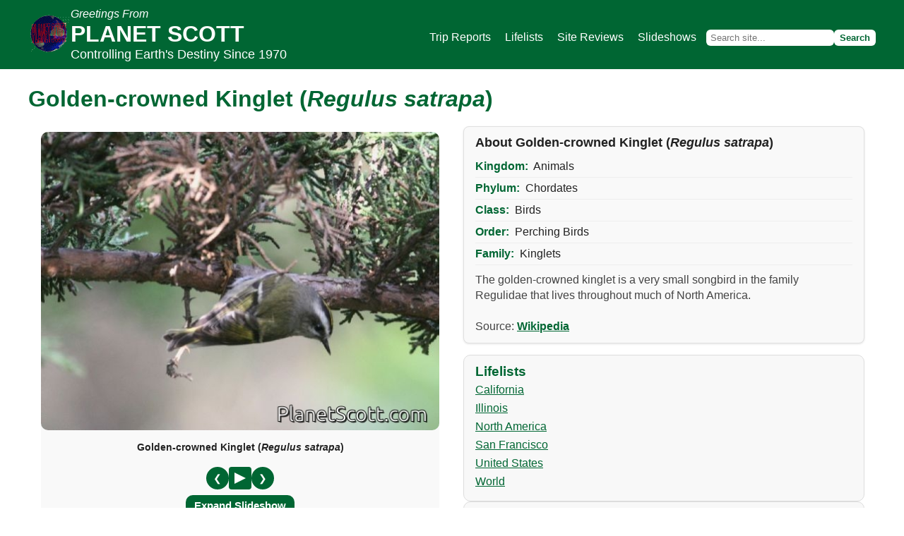

--- FILE ---
content_type: text/html; charset=utf-8
request_url: https://www.planetscott.com/speciesdetail/7132/golden-crowned-kinglet-regulus-satrapa
body_size: 2197
content:
<!DOCTYPE html>
<html lang="en">
<head>
<meta charset="utf-8">
<meta name="viewport" content="width=device-width, initial-scale=1">
    <meta name="description" content="Photos of and information about Golden-crowned Kinglet (<i>Regulus satrapa</i>)"/>
    <meta name="keywords" content="
        Planet Scott, planet, moth, software, web, hosting, design, programming, scott, SSSS, 
        Supreme,club, society, namesakes, fun, insect, entomophagy, bugs, bug, three dead kosmonauts,
        3dk, babes, bay, area, eating, cooking, recipes, planetscott, god,look-alike,contest,
        manboy, political, action, committee, politics, iraq,war, adlibs, hat, reunification,lost,
        found, online, magazine, store, shopping, birding, travel
    "/>

<title>Planetscott - Golden-crowned Kinglet (Regulus satrapa)</title>
    <link rel="stylesheet" type="text/css" href="/css/style_v3.0.css"/>
    <link rel="icon" href="/favicon.ico" type="image/x-icon">
    <link rel="canonical" href="https://www.planetscott.com/speciesdetail/7132/golden-crowned-kinglet-regulus-satrapa" />
</head>
<body>

<div class="headerContainer">
  <div class="header">
    <div class="logo-and-text">
      <a href="/">
        <img src="/images/graphics/planetscottlogo_green.gif" alt="Planet Scott Logo" role="presentation" class="headerImage">
      </a>
      <div class="header-text">
        <div class="headerTop">Greetings From</div>
        <div class="headerMiddle">PLANET SCOTT</div>
        <div class="headerBottom">Controlling Earth's Destiny Since 1970</div>
      </div>
    </div>

    <button class="nav-toggle" id="navToggle">☰ Menu</button>

    <div class="standardTable" id="siteNav">
      <form name="search" method="post" action="/search_handler" style="display:flex; flex-wrap:wrap; align-items:center; gap:6px;">
        <a id="MainContent_lnkTrip" title="Trip Reports" href="/trips">Trip Reports</a>
        <a id="MainContent_lnkGallery" title="Lifelist" href="/lifelists">Lifelists</a>
        <a id="MainContent_lnkSite" title="Site Reviews" href="/sites">Site Reviews</a>
        <a id="MainContent_Babes" title="Photo Albums" href="/albums">Slideshows</a>
        <input type="text" name="searchText" id="searchText" placeholder="Search site..."/>
        <input type="submit" value="Search" name="search" class="button" id="btnSearch"/>
      </form>
    </div>
  </div>
</div>

<main>
      <h1>Golden-crowned Kinglet (<i>Regulus satrapa</i>)</h1>
  <div class="slideshow-grid">
  <!-- Left column -->
      <div class="slideshow-card">
    <div class="slideshow-container">
        <div class="slides-wrapper">
        <div class="slide-item"><img src="/img/3647/large/golden-crowned-kinglet-regulus-satrapa.jpg" alt="Golden-crowned Kinglet (Regulus satrapa) "><div class="slide-caption">Golden-crowned Kinglet (<i>Regulus satrapa</i>) </div></div><div class="slide-item"><img src="/img/3646/large/golden-crowned-kinglet-regulus-satrapa.jpg" alt="Golden-crowned Kinglet (Regulus satrapa) "><div class="slide-caption">Golden-crowned Kinglet (<i>Regulus satrapa</i>) </div></div>
        </div>
        <div class="slideshow-controls">
          <button class="prev" aria-label="Previous slide">&#10094;</button>
          <button id="pauseBtn" aria-label="Pause/Resume"><span class="icon play-icon"></span></button>
          <button class="next" aria-label="Next slide">&#10095;</button>
        </div>
        <div class="expand-btn-container">
            <button id="expandModalSlideshow" class="expand-btn">Expand Slideshow</button>
        </div>
        <div class="thumbnails">
          <div class="thumbnail-item active"><img src="/img/3647/small/golden-crowned-kinglet-regulus-satrapa.jpg" alt="Golden-crowned Kinglet (Regulus satrapa) "></div><div class="thumbnail-item"><img src="/img/3646/small/golden-crowned-kinglet-regulus-satrapa.jpg" alt="Golden-crowned Kinglet (Regulus satrapa) "></div>
        </div>
    </div>
  </div>

  <!-- Modal -->
<div id="modalSlideshow" class="modal">
  <div class="modal-content">
    <span class="close-modal">&times;</span>

    <div class="modal-slideshow-container">
      <div class="modal-slides-wrapper">
        <div class="slide-item"><img src="/img/3647/large/golden-crowned-kinglet-regulus-satrapa.jpg" alt="Golden-crowned Kinglet (Regulus satrapa) "><div class="slide-caption">Golden-crowned Kinglet (<i>Regulus satrapa</i>) </div></div><div class="slide-item"><img src="/img/3646/large/golden-crowned-kinglet-regulus-satrapa.jpg" alt="Golden-crowned Kinglet (Regulus satrapa) "><div class="slide-caption">Golden-crowned Kinglet (<i>Regulus satrapa</i>) </div></div>
      </div>
        <div class="slideshow-controls">
          <button class="prev" aria-label="Previous slide">&#10094;</button>
          <button id="modalPauseBtn" aria-label="Pause/Resume"><span class="icon play-icon"></span></button>
          <button class="next" aria-label="Next slide">&#10095;</button>
        </div>
    </div>
  </div>
</div>


  <!-- Right column -->
  <div class="right-column">
    <div class="overall-description">
        <h4>About Golden-crowned Kinglet (<i>Regulus satrapa</i>)</h4>
        <ul>
            <li><span class="label">Kingdom:</span> <span class="value">Animals</span></li>
            <li><span class="label">Phylum:</span> <span class="value">Chordates</span></li>
            <li><span class="label">Class:</span> <span class="value">Birds</span></li>
            <li><span class="label">Order:</span> <span class="value">Perching Birds</span></li>
            <li><span class="label">Family:</span> <span class="value">Kinglets</span></li>
        </ul>
      <p>The golden-crowned kinglet is a very small songbird in the family Regulidae that lives throughout much of North America.<br/><br/>Source: <a href="https://en.wikipedia.org/wiki/Golden-crowned_kinglet" target="_new">Wikipedia</a></p>
    </div>
      <div class="list-box-slideshow">
        <h4>Lifelists</h4>
        <ul><li><a href='/lifelist/14/california' title='Lifelist: California'>California</a></li><li><a href='/lifelist/9/illinois' title='Lifelist: Illinois'>Illinois</a></li><li><a href='/lifelist/2/north-america' title='Lifelist: North America'>North America</a></li><li><a href='/lifelist/12/san-francisco' title='Lifelist: San Francisco'>San Francisco</a></li><li><a href='/lifelist/7/united-states' title='Lifelist: United States'>United States</a></li><li><a href='/lifelist/1/world' title='Lifelist: World'>World</a></li></ul>
      </div>
      <div class="list-box-slideshow">
        <h4>Trips</h4>
        <ul><li><a href='/trip/63/banff-and-jasper' title='Trip: Banff and Jasper'>Banff and Jasper</a></li><li><a href='/trip/25/moving-the-car' title='Trip: Moving the Car'>Moving the Car</a></li><li><a href='/trip/38/newfoundland' title='Trip: Newfoundland'>Newfoundland</a></li><li><a href='/trip/9/san-francisco-2007' title='Trip: San Francisco 2007'>San Francisco 2007</a></li></ul>
      </div>
      <div class="list-box-slideshow visits-card">
        <h4>Visits</h4>
        <ul><li>
              <div class="visit-main">
                <h4>2007-01-29</h4>
                <div class="visit-location"><a href="/site/46/Lake Merced -United States of America">Lake Merced </a>, United States of America</div>
                <div class="visit-notes"></div>
              </div>
              <div class="visit-thumbnails">
                <div><img src="/img/3646/small/thumb" 
                alt="Image from 2007-01-29"/></div><div><img src="/img/3647/small/thumb" 
                alt="Image from 2007-01-29"/></div></div></li><li>
              <div class="visit-main">
                <h4>2012-07-09</h4>
                <div class="visit-location"><a href="/site/546/Sax-Zim Bog-United States of America">Sax-Zim Bog</a>, United States of America</div>
                <div class="visit-notes">heard</div>
              </div>
              <div class="visit-thumbnails">
                <div><img src="/img/4647/small/thumb" 
                alt="Image from 2012-07-09"/></div></div></li><li>
              <div class="visit-main">
                <h4>2015-09-28</h4>
                <div class="visit-location"><a href="/site/767/Montrose Point-United States of America">Montrose Point</a>, United States of America</div>
                <div class="visit-notes"> </div>
              </div>
              <div class="visit-thumbnails">
                <div><img src="/img/4647/small/thumb" 
                alt="Image from 2015-09-28"/></div></div></li><li>
              <div class="visit-main">
                <h4>2016-07-13</h4>
                <div class="visit-location"><a href="/site/813/Bowring Park-Canada">Bowring Park</a>, Canada</div>
                <div class="visit-notes"> </div>
              </div>
              <div class="visit-thumbnails">
                <div><img src="/img/4647/small/thumb" 
                alt="Image from 2016-07-13"/></div></div></li><li>
              <div class="visit-main">
                <h4>2016-12-17</h4>
                <div class="visit-location"><a href="/site/828/Big Branch National Wildlife Refuge-United States of America">Big Branch National Wildlife Refuge</a>, United States of America</div>
                <div class="visit-notes"></div>
              </div>
              <div class="visit-thumbnails">
                <div><img src="/img/4647/small/thumb" 
                alt="Image from 2016-12-17"/></div></div></li><li>
              <div class="visit-main">
                <h4>2016-12-22</h4>
                <div class="visit-location"><a href="/site/768/Jon J. Duerr Forest Preserve-United States of America">Jon J. Duerr Forest Preserve</a>, United States of America</div>
                <div class="visit-notes"> </div>
              </div>
              <div class="visit-thumbnails">
                <div><img src="/img/8972/small/thumb" 
                alt="Image from 2016-12-22"/></div></div></li><li>
              <div class="visit-main">
                <h4>2025-05-31</h4>
                <div class="visit-location"><a href="/site/1282/Jasper National Park - Icefields Parkway-Canada">Jasper National Park - Icefields Parkway</a>, Canada</div>
                <div class="visit-notes"> </div>
              </div>
              <div class="visit-thumbnails">
                <div><img src="/img/4647/small/thumb" 
                alt="Image from 2025-05-31"/></div></div></li></ul>
      </div>
  </div>
 </div>
</main>


<footer>
  © 2025 PlanetScott — All Rights Reserved
    <div class="footer-links">
      <a id="MainContent_lnkHelp" title="About PlanetScott" href="/contact">About/Contact</a>
    </div>
</footer>

<script src="/js/footer_v3.0.js"></script>
<script src="/js/slideshow.js"></script>

</body>
</html>



--- FILE ---
content_type: text/css; charset=utf-8
request_url: https://www.planetscott.com/css/style_v3.0.css
body_size: 4682
content:
/* -----------------------------
   Root variables
------------------------------ */
:root {
  --ps-green: #006633;
  --ps-white: #fff;
  --ps-text: #222;
  --ps-border: #e5ebe8;
  --radius: 10px;
}

/* -----------------------------
   Global styles
------------------------------ */
body {
  margin: 0;
  font-family: Arial, sans-serif;
  color: var(--ps-text);
  background: #fff;
}

a {
  text-decoration: none;
  color: inherit;
}

main h1 {
  font-size: 2rem;
  font-weight: 700;
  margin: 20px 0 20px 0;
  color: var(--ps-green);
  padding-bottom: 0;
  border-bottom: none;
}

h3, h4 {
  margin: 0;
}

p a {
  color: var(--ps-green);
  text-decoration: underline;
  font-weight: bold;
}

p a:hover {
  color: #004d26;
  text-decoration: none;
}

/* -----------------------------
   Header
------------------------------ */
.headerContainer {
  background: var(--ps-green);
  color: var(--ps-white);
}

.header {
  max-width: 1200px;
  margin: 0 auto;
  display: flex;
  flex-wrap: wrap;
  align-items: center;
  justify-content: space-between;
  padding: 10px 16px;
}

.logo-and-text {
  display: flex;
  align-items: center;
  gap: 12px;
}

.header img.headerImage {
  height: 60px;
}

.header-text {
  display: flex;
  flex-direction: column;
  line-height: 1.2;
}

.headerTop {
  font-size: 1rem;
  font-style: italic;
}

.headerMiddle {
  font-size: 2rem;
  font-weight: bold;
}

.headerBottom {
  font-size: 1.1rem;
}

/* -----------------------------
   Navigation + Search
------------------------------ */
.standardTable {
  display: flex;
  flex-wrap: wrap;
  align-items: center;
  gap: 8px;
  margin-top: 8px;
}

.standardTable a {
  color: #fff;
  padding: 6px 10px;
  border-radius: 6px;
  font-weight: 500;
}

.standardTable a:hover {
  background: rgba(255, 255, 255, 0.2);
}

.standardTable input[type="text"] {
  padding: 4px 6px;
  border-radius: 6px;
  border: none;
  margin-left: 4px;
}

.standardTable input[type="submit"] {
  padding: 4px 8px;
  border-radius: 6px;
  border: none;
  background: #fff;
  color: var(--ps-green);
  font-weight: bold;
  cursor: pointer;
}


/* Hamburger toggle for mobile */
.nav-toggle {
  display: none;
  background: transparent;
  border: none;
  color: #fff;
  font-size: 1.5rem;
  cursor: pointer;
}


/* -----------------------------
   Main
------------------------------ */
main {
  max-width: 1200px;
  margin: 24px auto;
  padding: 0 16px;
}

/* -----------------------------
   Footer
------------------------------ */
footer {
  background-color: var(--ps-green);
  color: #ecf0f1;
  padding: 20px 0;
  text-align: center;
  font-family: Arial, sans-serif;
  margin-top: 40px;
}

.footer-links {
  margin-top: 10px;
}

.footer-links a {
  color: #ecf0f1;
  text-decoration: none;
  margin: 0 15px;
  font-size: 16px;
  transition: color 0.3s ease;
}

.footer-links a:hover {
  color: #3498db;
}

/* -----------------------------
   Grid layout
------------------------------ */
.grid {
  display: grid;
  grid-template-columns: repeat(auto-fit, minmax(320px, 1fr));
  gap: 20px;
  grid-auto-flow: dense;
}

/* -----------------------------
   Cards
------------------------------ */
.card {
  background: #f9f9f9;
  border: 1px solid var(--ps-border);
  border-radius: var(--radius);
  overflow: hidden;
  box-shadow: 0 2px 4px rgba(0,0,0,0.08);
  transition: transform 0.2s ease;
  display: flex;
  flex-direction: column;
}


.card:hover {
  transform: translateY(-3px);
  box-shadow: 0 4px 12px rgba(0,0,0,0.15);
}

/* invisible full-card overlay link */
.card-overlay {
  position: absolute;
  inset: 0;               /* shorthand for top/right/bottom/left = 0 */
  z-index: 1;
  text-indent: -9999px;   /* hides text */
  background: transparent;
}

/* make sure other content is above the overlay for normal display */
.card * {
  position: relative;
  z-index: 2;
}

.card:hover {
  transform: translateY(-4px);
}

.card img {
  width: 100%;
  max-height: 240px;
  height: auto;
  object-fit: contain;
}

.card h3,
.card p,
.card a {
  padding: 0 16px;
}

.card h3 {
  margin-top: 12px;
  margin-bottom: 8px;
  color: var(--ps-green);
}

.card p {
  margin: 0 0 12px;
  flex-grow: 1;
}

.card a {
  display: inline-block;
  margin-bottom: 16px;
  font-weight: bold;
  color: var(--ps-green);
}

/* -----------------------------
   Slideshow & Thumbnails (Updated)
------------------------------ */
.slideshow-container {
  max-width: 568px;
  margin: 0 auto;
  display: flex;
  flex-direction: column;
  align-items: center;
  min-width: 320px;
  background: #f9f9f9;
  border-radius: var(--radius);
  padding: 0;
  box-sizing: border-box;
}

.slides-wrapper {
  width: 100%;
  display: flex;
  justify-content: center;
  align-items: center;
  margin-bottom: 12px;
  overflow: hidden;
}

.slide-item {
  flex: 0 0 100%;
  display: none;
  flex-direction: column;
  align-items: center;
}

.slide-item.active {
  display: flex;
}

.slide-item img {
  width: 100%;
  max-width: 568px;
  object-fit: contain;
  display: block;
}

.slide-caption {
  text-align: center;
  font-size: 0.95rem;
  font-weight: 600;
  color: var(--ps-green);
  margin-top: 8px;
  max-width: 90%;
  display: block;
  padding: 0;
  background: none;
  border-radius: 0;
}

/* Slideshow buttons below image */
.slideshow-controls {
  display: flex;
  justify-content: center;
  gap: 20px;
  margin-bottom: 12px;
}

.slideshow-controls button {
  background-color: var(--ps-green);
  color: #fff;
  border: none;
  border-radius: 50%;
  width: 36px;
  height: 36px;
  cursor: pointer;
  font-size: 1rem;
  display: flex;
  align-items: center;
  justify-content: center;
  transition: background-color 0.2s ease;
}

.slideshow-controls button:hover {
  background-color: #004d26;
}

/* Expand button */
.expand-btn-container {
  text-align: center;
  margin-bottom: 12px;
}

.expand-btn {
  background-color: var(--ps-green);
  color: var(--ps-white);
  font-size: 1rem;
  font-weight: 600;
  padding: 10px 20px;
  border: none;
  border-radius: var(--radius);
  cursor: pointer;
  transition: background-color 0.3s ease, transform 0.2s ease;
}

.expand-btn:hover,
.expand-btn:focus {
  background-color: #004d26;
  transform: scale(1.05);
}

/* Thumbnails as grid */
.thumbnails {
  display: grid;
  grid-template-columns: repeat(auto-fill, minmax(80px, 1fr));
  gap: 8px;
  justify-items: center;
  width: 100%;
  max-width: 568px;
}

.thumbnail-item {
  width: 80px;
  height: 60px;
  overflow: hidden;
  border: 2px solid transparent;
  cursor: pointer;
  border-radius: 4px;
  transition: border 0.2s ease;
}

.thumbnail-item.active {
  border: 2px solid var(--ps-green);
}

.thumbnail-item img {
  width: 100%;
  height: 100%;
  object-fit: cover;
  display: block;
}

/* -----------------------------
   Modal slideshow
------------------------------ */
.modal {
  display: none;
  position: fixed;
  z-index: 9999;
  left: 0;
  top: 0;
  width: 100vw;
  height: 100vh;
  overflow: auto;
  background-color: rgba(0, 0, 0, 0.95);
}

.modal-content {
  position: relative;
  margin: 0 auto;
  max-width: 95vw;
  max-height: 90vh;
  display: flex;
  justify-content: center;
  align-items: center;
  flex-direction: column;
  padding: 10px;
  box-sizing: border-box;
}

.modal-slideshow-container {
  position: relative;
  max-width: 568px;
  width: 100%;
  margin: 0 auto;
  display: flex;
  flex-direction: column;
  align-items: center;
  overflow: visible;
  min-height: 480px;
}

.modal-slides-wrapper {
  width: 100%;
  height: 100%;
  display: flex;
  justify-content: center;
  align-items: center;
  overflow: hidden;
}

.modal-slides-wrapper .slide-item img {
  max-width: 100%;
  max-height: 426px;
  width: auto;
  height: auto;
  display: block;
  margin: 0 auto;
  border-radius: var(--radius);
}

.modal-slides-wrapper .slide-caption {
  text-align: center;
  font-size: 1rem;
  font-weight: 600;
  color: var(--ps-white);
  margin-top: 10px;
  max-width: 90%;
  display: block;
  padding: 0;
}

.modal-slideshow-container .prev,
.modal-slideshow-container .next {
  background: rgba(0,0,0,0.3);
  color: #fff;
  border: none;
  font-size: 1.5rem;
  padding: 8px 12px;
  cursor: pointer;
  border-radius: 6px;
  transition: background 0.2s ease;
  z-index: 100;
}

.modal-slideshow-container .prev:hover,
.modal-slideshow-container .next:hover {
  background: rgba(0,0,0,0.6);
}

/* Black background for play/pause in modal slideshow */
#modalSlideshow .slideshow-controls button {
  background-color: #000 !important;
  color: #fff !important;
  border: none;
}

/* Keep hover/focus consistent */
#modalSlideshow .slideshow-controls button:hover,
#modalSlideshow .slideshow-controls button:focus {
  background-color: #000 !important;
  color: #fff !important;
}

/* Ensure inner icon inherits correct color */
#modalSlideshow .slideshow-controls button .icon {
  background: none !important;
  color: #fff !important;
  fill: #fff !important;
}


.close-modal {
  position: absolute;
  top: 5px;
  right: 5px;
  color: var(--ps-white);
  font-size: 2rem;
  font-weight: bold;
  cursor: pointer;
  z-index: 1002;
  transition: color 0.2s ease;
}

.close-modal:hover,
.close-modal:focus {
  color: #ffcc00;
}



/* -----------------------------
   Right-column Slideshow Card
------------------------------ */
.slideshow-card img {
  width: 100%;
  max-width: 568px;
  height: auto;
  object-fit: contain;
  display: block;
}

.slideshow-card h3 {
  font-size: 1.2rem;
  color: var(--ps-green);
  margin-bottom: 8px;
  text-align: center;
}

.slideshow-card .slide-item img {
  width: 100%;
  max-width: 100%;
  max-height: 426px; /* limit height */
  height: auto;      /* keep aspect ratio */
  object-fit: contain;
  border-radius: var(--radius);
  margin-bottom: 8px;
}

.slideshow-card .slide-caption {
  font-size: 0.9rem;
  color: var(--ps-text);
  text-align: center;
  margin-bottom: 8px;
}

.slideshow-card .slideshow-controls {
  display: flex;
  justify-content: center;
  gap: 10px;
  margin-bottom: 8px;
}

.slideshow-card .slideshow-controls button {
  background-color: var(--ps-green);
  color: #fff;
  border: none;
  border-radius: 50%;
  width: 32px;
  height: 32px;
  cursor: pointer;
  font-size: 0.9rem;
  display: flex;
  align-items: center;
  justify-content: center;
}

.slideshow-card .slideshow-controls button:hover {
  background-color: #004d26;
}

/* Expand button in slideshow-card */
.slideshow-card .expand-btn-container {
  margin-bottom: 8px;
}

.slideshow-card .expand-btn {
  font-size: 0.95rem;
  padding: 6px 12px;
}

/* Thumbnails in slideshow-card */
.slideshow-card .thumbnails {
  display: grid;
  grid-template-columns: repeat(auto-fill, minmax(60px, 1fr));
  gap: 6px;
  justify-items: center;
  width: 100%;
}

.slideshow-card .thumbnail-item {
  width: 60px;
  height: 45px;
  border: 2px solid transparent;
  cursor: pointer;
  border-radius: 4px;
  overflow: hidden;
  transition: border 0.2s ease;
}

.slideshow-card .thumbnail-item.active {
  border: 2px solid var(--ps-green);
}

.slideshow-card .thumbnail-item img {
  width: 100%;
  height: 100%;
  object-fit: cover;
}


/* -----------------------------
   Right column list boxes for slideshow
------------------------------ */
.list-box-slideshow {
  background: #f8f8f8;
  border: 1px solid #ddd;
  border-radius: var(--radius);
  padding: 12px 16px;
  max-height: 500px;
  overflow-y: auto;
  font-family: Arial, sans-serif;
  width: 100%;
  max-width: 568px;
  box-sizing: border-box;
}

.list-box-slideshow h4 {
  margin-top: 0;
  font-size: 1.2em;
  color: var(--ps-green);
}

.list-box-slideshow ul {
  list-style-type: none;
  padding-left: 0;
  margin: 0;
}

.list-box-slideshow li {
  margin: 4px 0;
  line-height: 1.4em;
}

.list-box-slideshow li a {
  color: var(--ps-green);
  text-decoration: underline;
  transition: color 0.2s, text-decoration 0.2s;
}

.list-box-slideshow li a:hover {
  color: #004d26;
  text-decoration: none;
}



/* -----------------------------
   Right column
------------------------------ */
.right-column {
  display: flex;
  flex-direction: column;
  gap: 16px;
  width: 100%;
  max-width: 568px;
  margin: 0 auto;
}

.overall-description, .list-box {
  background: #eef4f0;
  border-radius: var(--radius);
  padding: 12px 16px;
  box-shadow: 0 1px 3px rgba(0,0,0,0.1);
}

.overall-description {
  background-color: #f9f9f9;
  padding: 12px 16px;
  border-radius: 8px;
  border: 1px solid #e0e0e0;
  margin-bottom: 16px;
  font-family: Arial, sans-serif;
  color: #222;
}

/* Top line (common name / Latin) */
.overall-description > :first-child {
  font-size: 1.1rem;
  font-weight: bold;
  margin-bottom: 8px;
}

.overall-description ul {
  list-style: none;
  padding: 0;
  margin: 0 0 10px 0;
}

.overall-description ul li {
  padding: 4px 0;
  border-bottom: 1px solid #eee;
  line-height: 1.4;
}

/* Label styling inline with value */
.overall-description .label {
  font-weight: bold;
  color: #006633;
  margin-right: 4px;
  min-width: 80px;
}

.overall-description .value {
  color: #222;
}

/* Paragraph styling */
.overall-description p {
  margin: 10px 0 0 0;
  color: #444;
  line-height: 1.4;
}

.taxon-group {
  margin: 10px 0;
}

.taxon-header {
  cursor: pointer;
  padding: 8px;
  background-color: #f0f0f0;
  border-radius: 3px;
  font-weight: bold;
  display: flex;
  justify-content: space-between;
  align-items: center;
}

.taxon-header:hover {
  background-color: #e0e0e0;
}

.taxon-header::after {
  content: '▼';
  font-size: 0.8em;
}

.taxon-header.collapsed::after {
  content: '▶';
}

.taxon-content {
  padding-left: 20px;
  display: block;
}

.taxon-content.collapsed {
  display: none;
}

.taxon-content ul {
  list-style-type: none;
  padding: 0;
}

.taxon-content li {
  padding: 5px 0;
}

.taxon-content a {
  color: #0066cc;
  text-decoration: none;
}

.taxon-content a:hover {
  text-decoration: underline;
}

.slideshow-grid {
  display: grid;
  grid-template-columns: minmax(0, 580px) 1fr; /* slideshow-card max 580px, right-column fills rest */
  gap: 20px;
  width: 100%;
  max-width: 1200px;
  margin: 0 auto;
  box-sizing: border-box;
  padding: 0 10px;
}

.slideshow-card {
  width: 100%;      /* fills its grid column */
  max-width: 580px; /* don't get wider than 580px */
  min-width: 320px; /* maintain min width on narrow screens */
  padding: 8px;
  box-sizing: border-box;
  margin: 0;
}

.right-column {
  display: flex;
  flex-direction: column;
  gap: 16px;
  width: 100%;
  min-width: 0;  /* allow shrinking */
}

.card-featured {
    background-color: #f9f9f9;
    border: 1px solid #ddd;
    padding: 16px;
    box-shadow: 0 2px 8px rgba(0,0,0,0.08);
    display: flex;
    flex-direction: column;
    gap: 12px;
}

.card-featured {
    grid-column: 1 / -1; /* spans all columns on large screens */
}

.card-featured ul {
    padding-left: 20px;
}

.card-featured li {
    margin-bottom: 10px;
}

.card-search h3,
#instructions h3 {
    margin-bottom: 12px;
    border-bottom: 2px solid #1a73e8;
    padding-bottom: 6px;
    font-size: 1.3em;
}

.form-row {
    display: flex;
    align-items: center;
    margin-bottom: 10px;
}

.form-row label {
    width: 120px; /* fixed width for labels */
    margin-right: 10px;
    text-align: right;
}

.form-row select {
    flex: 1; /* take remaining space */
}

.slide-caption a {
    color: var(--ps-green);      /* green like your theme */
    text-decoration: underline;  /* show underline */
    font-weight: 600;            /* optional */
}

.slide-caption a:hover {
    color: #004d26;              /* darker on hover */
    text-decoration: none;       /* optional: remove underline on hover */
}

/* ------------------------------
   Instructions Card
------------------------------ */
#instructions {
    background-color: #f0f8ff;
    border-left: 4px solid #1a73e8;
    padding: 10px 16px;       /* compact */
    border-radius: 8px;
    box-shadow: 0 1px 4px rgba(0,0,0,0.08);
}

/* Instructions text */
#instructions p {
    margin: 0;
    font-size: 0.95em;
    line-height: 1.4;
}

/* ------------------------------
   Sub-links (green, like slideshow-card)
------------------------------ */
.card-search li {
    list-style: none;
    margin-bottom: 10px;
}

.card-search li a {
    display: block;                  /* full card clickable */
    background-color: #f5fff5;       /* light green */
    color: #006400;                  /* dark green text */
    text-decoration: none;
    padding: 10px 14px;
    border-radius: 8px;
    box-shadow: 0 2px 6px rgba(0,0,0,0.08);
    transition: all 0.2s ease;
    font-weight: 500;
}

.card-search li a:hover {
    background-color: #e0ffe0;
    box-shadow: 0 4px 10px rgba(0,100,0,0.2);
    transform: translateY(-2px);
}

/* Optional: alternate row shading for species */
#species_results li:nth-child(odd) a {
    background-color: #f7fff7;
}
#species_results li:nth-child(even) a {
    background-color: #f0fff0;
}

/* ------------------------------
   Species List Scrollable
------------------------------ */
#species_results {
    max-height: 600px;       /* scroll if long */
    overflow-y: auto;
    padding-left: 0;
}

/* ------------------------------
   Other Lists
------------------------------ */
.card-search ul,
#species_results ul {
    padding-left: 0;
}

/* ------------------------------
   Empty Section Messages
------------------------------ */
.card-search p {
    font-style: italic;
    color: #555;
    background-color: #f9f9f9;
    padding: 8px 12px;
    border-radius: 6px;
}

/* Make Instructions card span all columns */
#instructions {
    grid-column: 1 / -1; /* spans entire row */
}

/* Keep species scrollable and natural height for other cards */
#species_results {
    max-height: 600px;
    overflow-y: auto;
}

/* ------------------------------
   Grid Container
------------------------------ */
.grid-search {
    display: grid;
    grid-template-columns: 1fr; /* default single column */
    gap: 20px;
    margin: 20px;
    font-family: Arial, sans-serif;
}
/* ------------------------------
   Card Base Style
------------------------------ */
.card-search,
#species_results,
#site_results,
#trip_results,
#lifelist_results,
#album_results {
    background-color: #fff;
    border-radius: 10px;
    padding: 16px 20px;
    box-shadow: 0 2px 8px rgba(0,0,0,0.12);
    flex: 0 0 auto;  /* natural height, do not stretch */
}

.card-search h3,
#instructions h3 {
    margin-bottom: 12px;
    border-bottom: 2px solid #1a73e8;
    padding-bottom: 6px;
    font-size: 1.3em;
}

/* ------------------------------
   Instructions Card
------------------------------ */
#instructions {
    background-color: #f0f8ff;
    border-left: 4px solid #1a73e8;
    padding: 10px 16px;       /* compact */
    border-radius: 8px;
    box-shadow: 0 1px 4px rgba(0,0,0,0.08);
}

/* Instructions text */
#instructions p {
    margin: 0;
    font-size: 0.95em;
    line-height: 1.4;
}

/* ------------------------------
   Sub-links (green, like slideshow-card)
------------------------------ */
.card-search li {
    list-style: none;
    margin-bottom: 10px;
}

.card-search li a {
    display: block;                  /* full card clickable */
    background-color: #f5fff5;       /* light green */
    color: #006400;                  /* dark green text */
    text-decoration: none;
    padding: 10px 14px;
    border-radius: 8px;
    box-shadow: 0 2px 6px rgba(0,0,0,0.08);
    transition: all 0.2s ease;
    font-weight: 500;
}

.card-search li a:hover {
    background-color: #e0ffe0;
    box-shadow: 0 4px 10px rgba(0,100,0,0.2);
    transform: translateY(-2px);
}

/* Optional: alternate row shading for species */
#species_results li:nth-child(odd) a {
    background-color: #f7fff7;
}
#species_results li:nth-child(even) a {
    background-color: #f0fff0;
}

/* ------------------------------
   Species List Scrollable
------------------------------ */
#species_results {
    max-height: 600px;       /* scroll if long */
    overflow-y: auto;
    padding-left: 0;
}

/* ------------------------------
   Other Lists
------------------------------ */
.card-search ul,
#species_results ul {
    padding-left: 0;
}

/* ------------------------------
   Empty Section Messages
------------------------------ */
.card-search p {
    font-style: italic;
    color: #555;
    background-color: #f9f9f9;
    padding: 8px 12px;
    border-radius: 6px;
}

/* Medium screens: 2 columns */
@media (min-width: 768px) {
    .grid-search {
        grid-template-columns: repeat(2, 1fr);
    }
}

/* Make Instructions card span all columns */
#instructions {
    grid-column: 1 / -1; /* spans entire row */
}

/* Keep species scrollable and natural height for other cards */
#species_results {
    max-height: 600px;
    overflow-y: auto;
}

/* Mobile-first approach */
.expand-btn-container {
  order: 1;
}
.thumbnails {
  order: 2;
}

.mood-category-buttons {
    display: flex;
    gap: 10px;
    margin-bottom: 14px;
}

.mood-btn {
    padding: 8px 14px;
    border-radius: 8px;
    border: 1px solid #ccc;
    background: #f5f5f5;
    cursor: pointer;
    font-weight: 600;
    transition: background 0.15s ease, box-shadow 0.15s ease;
}

.mood-btn:hover {
    background: #e9e9e9;
}

.mood-panel {
    display: none;
    margin-bottom: 16px;
}

.mood-panel label {
    display: block;
    margin: 8px 0 4px;
}

.mood-btn.active {
    background: #006633;            /* planetscott green */
    color: #fff;
    border-color: #006633;
    box-shadow: inset 0 1px 3px rgba(0,0,0,0.25);
}

.mood-btn:active {
    transform: translateY(1px);
}


#pauseBtn {
  width: 32px;
  height: 32px;
  border: none;
  border-radius: 4px;
  cursor: pointer;
  display: flex;
  align-items: center;
  justify-content: center;
  padding: 0;
}

/* Centered pause icon */
.pause-icon {
  position: relative;
  width: 14px;      /* total width of both bars + gap */
  height: 16px;
}

.pause-icon::before,
.pause-icon::after {
  content: '';
  position: absolute;
  top: 0;
  width: 6px;
  height: 16px;
  background-color: #fff;
}

.pause-icon::before {
  left: 0;
}

.pause-icon::after {
  right: 0;
}

/* Play icon: triangle pointing right */
.play-icon {
  width: 0;
  height: 0;
  border-left: 16px solid #fff;
  border-top: 8px solid transparent;
  border-bottom: 8px solid transparent;
  position: relative;
}

#map {
    width: 100%;
    height: 568px; /* or any fixed height you want */
    max-width: 100%;
}



/* Large screens: 3 columns */
@media (min-width: 1200px) {
    .grid-search {
        grid-template-columns: repeat(3, 1fr);
    }
}

/* On small screens, reverse the order */
@media (max-width: 700px) {
  .expand-btn-container {
    order: 0; /* show before thumbnails */
  }
  .thumbnails {
    order: 1;
  }

  .slideshow-card {
    display: flex;
    flex-direction: column;
  }
}

/* -----------------------------
   Responsive adjustments
------------------------------ */
@media (max-width: 700px) {
  .slideshow-container {
    width: 100%;
    min-width: 0;
    padding: 0 10px;
  }
  .slide-item img {
    max-height: 300px;
  }
  .slideshow-controls button {
    width: 32px;
    height: 32px;
    font-size: 0.9rem;
  }
  .thumbnails {
    grid-template-columns: repeat(auto-fill, minmax(60px, 1fr));
  }
}

@media (max-width: 360px) {
  .slideshow-controls button {
    width: 28px;
    height: 28px;
    font-size: 0.85rem;
  }
  .thumbnails {
    grid-template-columns: repeat(auto-fill, minmax(50px, 1fr));
  }
}
@media (max-width: 768px) {
  .footer-links {
    display: block;
    margin-top: 10px;
  }

  .footer-links a {
    display: block;
    margin: 5px 0;
  }
}
/* -----------------------------
   Responsive adjustments for slideshow-card
------------------------------ */
@media (max-width: 700px) {
  .slideshow-card .slide-item img {
    max-height: 220px;
  }
  .slideshow-card .slideshow-controls button {
    width: 28px;
    height: 28px;
    font-size: 0.85rem;
  }
  .slideshow-card .thumbnails {
    grid-template-columns: repeat(auto-fill, minmax(50px, 1fr));
  }
}
/* Media query for smaller screens */
@media (max-width: 700px) {
  .list-box-slideshow {
    max-width: 100%;
    width: 100%;
  }
  .list-box-slideshow ul li {
    padding: 10px 0;
  }
  .list-box-slideshow ul li a {
    font-size: 0.95rem;
  }
}
/* Optional: reduce width on smaller screens */
@media (max-width: 768px) {
    .card-featured {
        grid-column: auto; /* spans single column */
    }
}
@media (max-width: 1000px) {
  .slideshow-grid {
    grid-template-columns: 1fr; /* stack card and right-column */
  }

  .slideshow-card,
  .right-column {
    width: 100%;
    max-width: 100%;
  }
}

/* Medium screens: 2 columns */
@media (min-width: 768px) {
    .grid-search {
        grid-template-columns: repeat(2, 1fr);
    }
}

/* Large screens: 3 columns */
@media (min-width: 1200px) {
    .grid-search {
        grid-template-columns: repeat(3, 1fr);
    }
}











